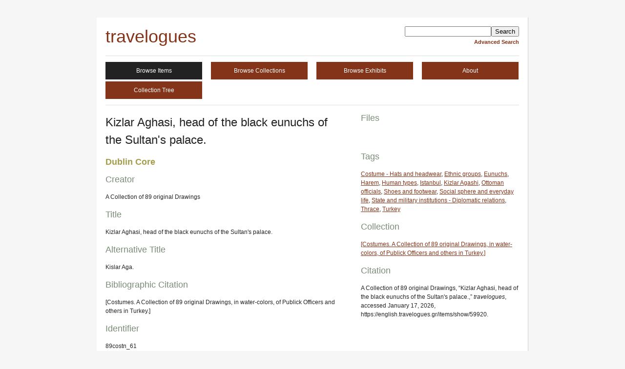

--- FILE ---
content_type: text/html; charset=utf-8
request_url: https://english.travelogues.gr/items/show/59920
body_size: 2414
content:
<!DOCTYPE html>
<html lang="en-US">
<head>
    <meta charset="utf-8">
    
    <title>travelogues | Kizlar Aghasi, head of the black eunuchs of the Sultan&#039;s palace.</title>

    <link rel="alternate" type="application/rss+xml" title="Omeka RSS Feed" href="/items/browse?output=rss2" /><link rel="alternate" type="application/atom+xml" title="Omeka Atom Feed" href="/items/browse?output=atom" />
    <!-- Plugin Stuff -->
    
    <!-- Stylesheets -->
    <link href="https://english.travelogues.gr/themes/emiglio/css/style.css" media="all" rel="stylesheet" type="text/css" >
    <!-- JavaScripts -->
    <script type="text/javascript" src="https://ajax.googleapis.com/ajax/libs/jquery/1.7.1/jquery.min.js"></script>
<script type="text/javascript" src="https://ajax.googleapis.com/ajax/libs/jqueryui/1.8.16/jquery-ui.min.js"></script>
<script type="text/javascript">
    //<!--
jQuery.noConflict();    //-->
</script></head>

<body id="items" class="show">
        <div id="wrap">

        <div id="header">
                        <div id="search-container">
                <form id="simple-search" action="/items/browse" method="get">
<fieldset>

<input type="text" name="search" id="search" value="" class="textinput"><input type="submit" name="submit_search" id="submit_search" value="Search"></fieldset>

</form>                <a href="/items/advanced-search">Advanced Search</a>            </div><!-- end search -->

            <div id="site-title"><a href="https://english.travelogues.gr" >travelogues</a>
</div>

        </div><!-- end header -->

        <div id="primary-nav">
            <ul class="navigation">
            <li class="nav-browse-items current"><a href="/items">Browse Items</a></li>
<li class="nav-browse-collections"><a href="/collections">Browse Collections</a></li>
<li class="nav-browse-exhibits"><a href="/exhibits">Browse Exhibits</a></li>
<li class="nav-about"><a href="/about">About</a></li>
<li class="nav-collection-tree"><a href="/collection-tree">Collection Tree</a></li>
            </ul>
        </div><!-- end primary-nav -->
        
        <div id="content">
            
<div id="primary">

    <h1>Kizlar Aghasi, head of the black eunuchs of the Sultan&#039;s palace.</h1>

    <!--  The following function prints all the the metadata associated with an item: Dublin Core, extra element sets, etc. See http://omeka.org/codex or the examples on items/browse for information on how to print only select metadata fields. -->
    <h2>Dublin Core</h2><h3>Creator</h3><p>A Collection of 89 original Drawings</p><h3>Title</h3><p>Kizlar Aghasi, head of the black eunuchs of the Sultan&#039;s palace.</p><h3>Alternative Title</h3><p>Kislar Aga.</p><h3>Bibliographic Citation</h3><p>[Costumes. A Collection of 89 original Drawings, in water-colors, of Publick Officers and others in Turkey.]</p><h3>Identifier</h3><p>89costn_61</p><h3>Spatial Coverage</h3><p>Istanbul</p><p>Thrace</p><p>Turkey</p><h3>Subject</h3><p>State and military institutions - Diplomatic relations</p><p>Human types</p>
    <script type="text/javascript" src="http://maps.google.com/maps/api/js?sensor=false"></script><script type="text/javascript" src="https://english.travelogues.gr/plugins/Geolocation/views/shared/javascripts/map.js" charset="utf-8"></script>
<h3>Geolocation</h3><link rel="stylesheet" href="https://english.travelogues.gr/plugins/Geolocation/views/shared/css/geolocation-marker.css" /><style type="text/css" media="screen">
    /* The map for the items page needs a bit of styling on it */
    #address_balloon dt {
        font-weight: bold;
    }
    #address_balloon {
        width: 100px;
    }
    #item-map-59920 {
        width: 100%;
        height: 300px;
    }
    div.map-notification {
        width: 100%;
        height: 300px;
        display:block;
        border: 1px dotted #ccc;
        text-align:center;
        font-size: 2em;
    }
</style>
        <p class="map-notification">This item has no location info associated with it.</p>
<div id="item-relations-display-item-relations">
    <h2>Item Relations</h2>
        <p>This item has no relations.</p>
    </div>
</div><!-- end primary -->

<div id="secondary">

    <!-- The following returns all of the files associated with an item. -->
    <div id="itemfiles" class="element">
        <h3>Files</h3>
        <div class="element-text"><div class="item-file image-jpeg"><a class="download-file" href="https://english.travelogues.gr/archive/files/dcd447016cd1f3272aaa6e27c8c44efd.jpg"><img src="https://english.travelogues.gr/archive/square_thumbnails/dcd447016cd1f3272aaa6e27c8c44efd.jpg" class="thumb" alt=""/>
</a></div></div>
    </div>

    <!-- The following prints a list of all tags associated with the item -->
        <div id="item-tags" class="element">
        <h3>Tags</h3>
        <div class="element-text tags"><a href="/items/browse/tag/Costume+-+Hats+and+headwear" rel="tag">Costume - Hats and headwear</a>, <a href="/items/browse/tag/Ethnic+groups" rel="tag">Ethnic groups</a>, <a href="/items/browse/tag/Eunuchs" rel="tag">Eunuchs</a>, <a href="/items/browse/tag/Harem" rel="tag">Harem</a>, <a href="/items/browse/tag/Human+types" rel="tag">Human types</a>, <a href="/items/browse/tag/Istanbul" rel="tag">Istanbul</a>, <a href="/items/browse/tag/Kizlar+Agashi" rel="tag">Kizlar Agashi</a>, <a href="/items/browse/tag/Ottoman+officials" rel="tag">Ottoman officials</a>, <a href="/items/browse/tag/Shoes+and+footwear" rel="tag">Shoes and footwear</a>, <a href="/items/browse/tag/Social+sphere+and+everyday+life" rel="tag">Social sphere and everyday life</a>, <a href="/items/browse/tag/State+and+military+institutions+-+Diplomatic+relations" rel="tag">State and military institutions - Diplomatic relations</a>, <a href="/items/browse/tag/Thrace" rel="tag">Thrace</a>, <a href="/items/browse/tag/Turkey" rel="tag">Turkey</a></div>
    </div>
    
    <!-- If the item belongs to a collection, the following creates a link to that collection. -->
            <div id="collection" class="element">
            <h3>Collection</h3>
            <div class="element-text"><p><a href="/collections/show/455">[Costumes. A Collection of 89 original Drawings, in water-colors, of Publick Officers and others in Turkey.]</a></p></div>
        </div>
    
    <!-- The following prints a citation for this item. -->
    <div id="item-citation" class="element">
        <h3>Citation</h3>
        <div class="element-text">A Collection of 89 original Drawings, &#8220;Kizlar Aghasi, head of the black eunuchs of the Sultan&#039;s palace.,&#8221; <em>travelogues</em>, accessed January 17, 2026, https://english.travelogues.gr/items/show/59920.</div>
    </div>

</div><!-- end secondary -->

<ul class="item-pagination navigation">
    <li id="previous-item" class="previous">
        <a href="/items/show/59919">Previous Item</a>    </li>
    <li id="next-item" class="next">
        <a href="/items/show/59921">Next Item</a>    </li>
</ul>

        </div><!-- end content -->

        <div id="footer">

            <ul class="navigation">
                <li class="nav-home"><a href="/">Home</a></li>
<li class="nav-browse-items current"><a href="/items">Browse Items</a></li>
<li class="nav-browse-collections"><a href="/collections">Browse Collections</a></li>
<li class="nav-browse-exhibits"><a href="/exhibits">Browse Exhibits</a></li>
<li class="nav-about"><a href="/about">About</a></li>
<li class="nav-collection-tree"><a href="/collection-tree">Collection Tree</a></li>
            </ul>

            <div id="footer-text">
                                                <p>Proudly powered by <a href="http://omeka.org">Omeka</a>.</p>
            </div>

            
        </div><!-- end footer -->
    </div><!-- end wrap -->
</body>
</html>


--- FILE ---
content_type: text/css
request_url: https://english.travelogues.gr/themes/emiglio/css/style.css
body_size: 11538
content:
/*---------------------------------------------------------

    Screen Styles

---------------------------------------------------------*/

/* Default screen styles */
@media screen {

    /* == Reset == */
    html, body, div, span, applet, object, iframe,
    h1, h2, h3, h4, h5, h6, p, blockquote, pre,
    a, abbr, acronym, address, big, cite, code,
    del, dfn, em, font, img, ins, kbd, q, s, samp,
    small, strike, strong, sub, sup, tt, var,
    dl, dt, dd, ol, ul, li,
    fieldset, form, label, legend,
    table, caption, tbody, tfoot, thead, tr, th, td {
        margin: 0;
        padding: 0;
        border: 0;
        outline: 0;
        font-weight: inherit;
        font-style: inherit;
        font-family: inherit;
        vertical-align: baseline;
    }
    /* remember to define focus styles! */
    :focus, :active {
        outline: 0;
    }
    body {
        line-height: 1;
        color: black;
        background: white;
    }
    /* tables still need 'cellspacing="0"' in the markup */
    table {
        border-collapse: separate;
        border-spacing: 0;
    }
    caption, th, td {
        text-align: left;
        font-weight: normal;
    }
    blockquote:before, blockquote:after,
    q:before, q:after {
        content: "";
    }
    blockquote, q {
        quotes: "" "";
    }

    /* == Generic styles ======== */
    body {font:62.5% "Helvetica Neue",Helvetica, Arial, sans-serif; color:#222; background:#f6f6f6;width:884px; margin:36px auto;}

    /* Headings */
    #header {margin-bottom:18px;}
    #site-title {font-size:3.6em;}
    h1 {font-size:2.4em; line-height:1.5em; margin-bottom:0.75em;}
    h2 {font-size:1.8em; line-height:1em; margin-bottom:1em; font-weight:bold; color:#a49D4C;}
    h3 {font-size:1.8em; line-height:1em; margin-bottom:1em; color:#7B8D78;}
    h4 {font-size:1.5em; line-height:1.2em; margin-bottom:1.2em; font-weight:bold; color:#7B8D78;}
    h5 {font-size:1.5em; line-height:1.2em; margin-bottom:1.2em; font-style:italic;}
    h6 {font-size:1.2em; line-height: 1.5em; font-weight:bold;}

    /* Block elements */
    p,ul,ol,do {font-size:1.2em; line-height:1.5em; margin-bottom:1.5em;}
    ul {margin-left:1.5em;}
    ol {margin-left:1.5em;}
    li * {font-size:1em;}
    ul ul,
    ul ol,
    ol ol,
    ol ul {margin-bottom:0;}
    dl {font-size:1.2em; line-height:1.5em; margin-bottom:1.5em;}
        dt {font-weight:bold;}
        dd {margin-left:1.5em; margin-bottom:1.5em;}
    blockquote { margin-left:1.5em; margin-right:1.5em; font-style:italic;border:1px solid #ddd; border-width: 1px 0; padding:1.5em 0 0; margin-bottom:1.5em;}

    /* Inline elements */
    em,i {font-style:italic;}
    strong,b {font-weight:bold;}

    /* Links */
    a:link {color:#843418;}
    a:visited {color:#a49D4C;}
    a:hover {color:#7B8D78;}
    a:active {color:#7B8D78;}

    h1 a, h2 a, h3 a, h4 a, #site-title a {text-decoration:none;}

    /* Tables */
    table {width: 100%;font-size:1.2em;}
    th,td {border-bottom:1px solid #ddd; margin:0;padding:0.5em 0;}
    th {border-width: 3px; text-align:left;color: #a49D4C;font-weight:bold;}

    /* Forms */
    label,.label {font-size:1.2em; font-weight:bold;}
    .field {margin-bottom: 0.75em;}

    /* Misc Classes */
    .navigation {list-style:none; margin-left:0;}

    .hTagcloud li {display:inline;margin-right:8px;}
        .hTagcloud ul {list-style:none; margin-left:0; padding-left:0; line-height:1.2;}

            .popular {font-size:100%;}
            .v-popular {font-size:140%;}
            .vv-popular {font-size:180%;}
            .vvv-popular {font-size:220%;}
            .vvvv-popular {font-size:260%;}
            .vvvvv-popular {font-size:300%;}
            .vvvvvv-popular {font-size:320%;}
            .vvvvvvv-popular {font-size:340%;}
            .vvvvvvvv-popular {font-size:360%;}

    ul.tags {margin-left:0;}
        ul.tags li {display:inline; margin-bottom:0;}

    .featured {overflow:hidden;background: #7B8D78; color:#fff;padding:18px 18px 0; border-bottom:3px solid #4F584D; margin-bottom:18px;}
        .featured h2 {font-size:1.2em; font-weight:bold;margin:-18px -18px 18px; padding:1em 18px; background:#4F584D; color:#fff; }
        .featured a {color:#fff;}
        .featured img {width: 72px; height:72px; float:right; margin-left:18px; margin-bottom:18px; border:3px solid #4F584D;}

    /* == Structure == */

    /* =Wrap */
    #wrap {overflow:hidden; zoom:1; border:1px solid #ccc; background:#fff; padding:18px; border-width:0 1px 1px 0;}

    /* =Header */
    #header h1 {margin-bottom:18px;}
    #search-container {float:right;text-align:right;}
        #search-container form {margin-bottom:5px;}
        #search-container a {font-size: 1.1em; font-weight:bold; text-decoration:none;}
        #primary-nav {overflow:hidden; clear:both; padding:10px 0; border-top:1px solid #ddd;}
        #primary-nav ul {margin-right:-18px;margin-bottom:0;}
        #primary-nav li {display:block; float:left; width: 198px; margin: 2px 18px 2px 0px;}
            #primary-nav a {display:block; width: 198px; text-decoration:none; text-align:center; padding:9px 0;float:left;}
            #primary-nav a:link, #primary-nav a:visited {color:#fff; background:#843418;}
            #primary-nav a:hover {color:#fff; background:#222222;}
            #primary-nav li.current a {color:#fff; background:#222222;}


        #header-image {
            clear:both;
            margin-bottom:18px;
            padding-top:17px;
            border-top: 1px solid #ddd;
        }
        #header-image img {
            display:block;
            max-width: 100%;
        }

    /* =Content */
    #content {overflow:hidden; zoom:1;clear:both; border-top:1px solid #ddd; padding-bottom:18px;border-bottom:1px solid #ddd;}
        #primary {float:left; width: 486px; border-right:1px solid #ddd; padding-right:17px;padding-top:17px;}
        #secondary {float:right; width: 324px; padding-top:17px;}

        #items.show #primary {border:none;}

        /* Secondary Nav */
        #secondary-nav {overflow:hidden; zoom:1; margin-bottom:18px;}
        #secondary-nav li {display:block;float:left; width:126px; margin-right:18px;}
            #secondary-nav a {text-decoration:none; width: 126px; display:block; float:left; padding:9px 0; text-align:center; color:#fff; background:#a49D4C;border:1px solid #79743E; border-width: 0 1px 1px 0;}

    /* =Footer */
    #footer {clear:both;padding-top:18px;}
        #footer-text {width: 414px; margin-bottom:0;}
        #footer ul {width: 414px; float:right; text-align:right; margin-bottom:0;}
        #footer li {margin-bottom:0; display:inline;}
        #footer li a {margin-left:9px; text-decoration:none; font-weight:bold; border-left:1px solid #ddd; padding-left:9px;}
        #footer li.nav-home a {border-width:0;}
        #footer a:visited {color:#843418;}

    /* =Homepage */

    #home #featured-item {margin-bottom:1.5em;}
    .item-description {font-size:1.2em; margin-bottom:1.5em; line-height:1.5em;}
    .item-description p {font-size:1em;}


    /* =ItemsBrowse */
    .item {clear:both;}

    .items-nav {overflow:hidden; zoom:1;}
    .items-nav li {display:block;float:left; width:126px; margin-right:18px;}
        .items-nav a {text-decoration:none; width: 126px; display:block; float:left; padding:9px 0; text-align:center; color:#fff; background:#a49D4C;}

    .pagination ul {clear:both; overflow:hidden; zoom:1;padding-top:16px; font-size:1.5em; line-height:1.2em; margin-bottom:1.2em;float:right;}
    .pagination li {display:block;float:left;margin-right:.5em;}

    div.item {overflow:hidden; zoom:1;border-top:1px solid #ddd; padding-top:18px;}
        div.item .item-img img {width: 100px; height:100px; float:right; margin-left:18px;margin-bottom:1.5em;border:3px solid #4F584D;}

    /* =ItemsShow */

    .element-text {font-size:1.2em; margin-bottom:1.5em; line-height:1.5em;}
    .element-text-empty {font-size:1.2em; margin-bottom:1.5em; line-height:1.5em;}
        .element-text p {font-size:1em;}

    .item-pagination {clear:both; overflow:hidden; zoom:1;border-top:1px solid #ddd;padding-top:16px; font-size:1.5em; font-weight:bold; line-height:1.2em; margin-bottom:1.2em;}
        .item-pagination li {display:block; float:left; width: 400px; margin-bottom:0;}
            .item-pagination li.next {float:right; text-align:right;}
        .item-pagination a {text-decoration:none;display:block; float:left; width: 400px;}

    .item-file {font-size:1.2em; line-height:1.5em; margin-bottom:1.5em;}

    .no-results {margin:10px;}
    #advanced_search_header {font-size:1.4em;}
    #primary #basic_search_header {font-size:1.4em;}

    /* = Advanced Search = */
    #advanced-search-page #primary {border:none; width: auto;}

    /* =Exhibits */

    #featured-exhibit {background: #7B8D78; color:#fff;padding:18px 18px 0; border-bottom:3px solid #4F584D;}
        #featured-exhibit h2 {font-size:1.2em; font-weight:bold;margin:-18px -18px 18px; padding:1em 18px; background:#4F584D; color:#fff; }
        #featured-exhibit a {color:#fff;}
        #exhibit #primary {width: 100%; border:none;}

        .exhibit-section-nav,
        .exhibit-page-nav {margin-left:0; margin-right:-18px;overflow:hidden;}
        .exhibit-section-nav {
            border-bottom:1px solid #ddd;
        }
        .exhibit-section-nav li,
        .exhibit-page-nav li {display:block; float:left; margin-right:18px;}
            .exhibit-section-nav a,
            #exhibit.exhibit-page-nav a {display:block;text-decoration:none; text-align:center; padding:9px;float:left;}
            #exhibit.exhibit-section-nav a:link, #exhibit.exhibit-section-nav a:visited {color:#4F584D }
            .exhibit-section-nav a:hover {color:#7B8D78;}
            .exhibit-section-nav li.current a {color:#444; font-weight:bold;border-bottom:3px solid #ddd;}
        .exhibit-page-nav {margin-bottom:20px;}
        .exhibit-page-nav li.current a {font-weight:bold; color: #444;}

/* Screen styles for 480px and less screens */
@media (max-device-width:480px) {
    body {background:#fff; font-size: 220%; padding:0; margin:0; width:auto;}

    /* == Wrap == */
    #wrap {width:auto;padding:0; border: 5px solid #333;}

    #primary-nav {float:none; text-align:left; width:100%; clear:both; padding-top:0; position:absolute; top:0; left:0;}

    #content {padding:20px;}

    #primary {width: auto; float:none; margin:0;}

    #secondary {width:auto; float:none; margin:0;}
}

/*---------------------------------------------------------

    Print Styles

---------------------------------------------------------*/
/* Print Styles */
@media print {
    body{
        font-family: "Palatino Linotype", "Book Antiqua", "Times New Roman", Times, serif;
    }

    #content{
        width:100%;
        margin:0;
        float:none;
    }

    h1,
    #site-title{
        font-size:16pt;
        font-weight:bold;
    }

    h2{
        font-size:14pt;
        font-style:italic;
    }

    h3 {
        font-size:14pt;
    }
    h4 {
        font-weight:bold;
    }

    h5 {
        font-weight:bold;
        font-style:italic;
        text-transform:uppercase;
    }

    a:link:after {
        content: " (" attr(href) ") ";
        font-size:80%;
    }

    #search-container,
    #primary-nav,
    #header-image,
    .navigation,
    .pagination,
    #exhibit-page-navigation,
    .exhibit-section-nav,
    .exhibit-page-nav {
        display:none;
    }

    blockquote {
        margin:10pt 0 0 0;
        font-style:italic;
    }
}
